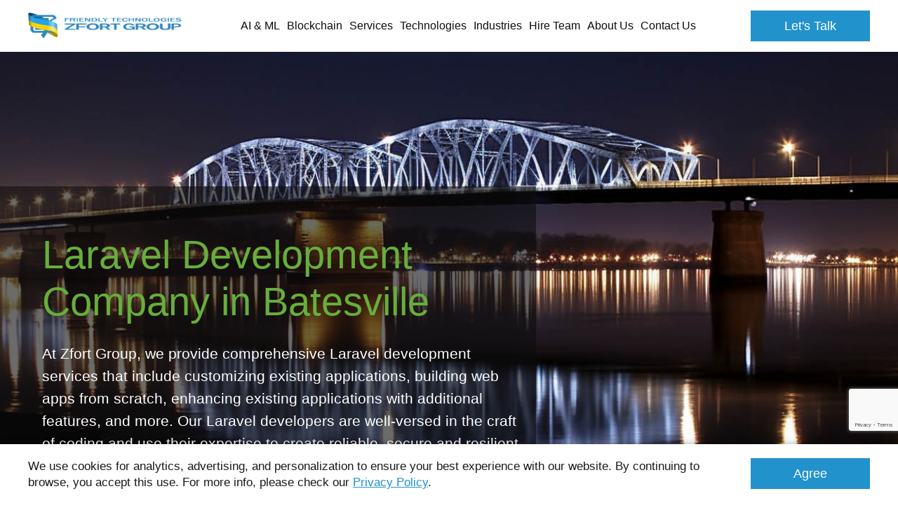

--- FILE ---
content_type: text/html; charset=utf-8
request_url: https://www.google.com/recaptcha/api2/anchor?ar=1&k=6Ld2ofolAAAAAJfwKWJYSslFi5R8b7KbaHAB5s2j&co=aHR0cHM6Ly93d3cuemZvcnQuY29tOjQ0Mw..&hl=en&v=PoyoqOPhxBO7pBk68S4YbpHZ&size=invisible&anchor-ms=20000&execute-ms=30000&cb=ufd1bmy7x7gp
body_size: 48631
content:
<!DOCTYPE HTML><html dir="ltr" lang="en"><head><meta http-equiv="Content-Type" content="text/html; charset=UTF-8">
<meta http-equiv="X-UA-Compatible" content="IE=edge">
<title>reCAPTCHA</title>
<style type="text/css">
/* cyrillic-ext */
@font-face {
  font-family: 'Roboto';
  font-style: normal;
  font-weight: 400;
  font-stretch: 100%;
  src: url(//fonts.gstatic.com/s/roboto/v48/KFO7CnqEu92Fr1ME7kSn66aGLdTylUAMa3GUBHMdazTgWw.woff2) format('woff2');
  unicode-range: U+0460-052F, U+1C80-1C8A, U+20B4, U+2DE0-2DFF, U+A640-A69F, U+FE2E-FE2F;
}
/* cyrillic */
@font-face {
  font-family: 'Roboto';
  font-style: normal;
  font-weight: 400;
  font-stretch: 100%;
  src: url(//fonts.gstatic.com/s/roboto/v48/KFO7CnqEu92Fr1ME7kSn66aGLdTylUAMa3iUBHMdazTgWw.woff2) format('woff2');
  unicode-range: U+0301, U+0400-045F, U+0490-0491, U+04B0-04B1, U+2116;
}
/* greek-ext */
@font-face {
  font-family: 'Roboto';
  font-style: normal;
  font-weight: 400;
  font-stretch: 100%;
  src: url(//fonts.gstatic.com/s/roboto/v48/KFO7CnqEu92Fr1ME7kSn66aGLdTylUAMa3CUBHMdazTgWw.woff2) format('woff2');
  unicode-range: U+1F00-1FFF;
}
/* greek */
@font-face {
  font-family: 'Roboto';
  font-style: normal;
  font-weight: 400;
  font-stretch: 100%;
  src: url(//fonts.gstatic.com/s/roboto/v48/KFO7CnqEu92Fr1ME7kSn66aGLdTylUAMa3-UBHMdazTgWw.woff2) format('woff2');
  unicode-range: U+0370-0377, U+037A-037F, U+0384-038A, U+038C, U+038E-03A1, U+03A3-03FF;
}
/* math */
@font-face {
  font-family: 'Roboto';
  font-style: normal;
  font-weight: 400;
  font-stretch: 100%;
  src: url(//fonts.gstatic.com/s/roboto/v48/KFO7CnqEu92Fr1ME7kSn66aGLdTylUAMawCUBHMdazTgWw.woff2) format('woff2');
  unicode-range: U+0302-0303, U+0305, U+0307-0308, U+0310, U+0312, U+0315, U+031A, U+0326-0327, U+032C, U+032F-0330, U+0332-0333, U+0338, U+033A, U+0346, U+034D, U+0391-03A1, U+03A3-03A9, U+03B1-03C9, U+03D1, U+03D5-03D6, U+03F0-03F1, U+03F4-03F5, U+2016-2017, U+2034-2038, U+203C, U+2040, U+2043, U+2047, U+2050, U+2057, U+205F, U+2070-2071, U+2074-208E, U+2090-209C, U+20D0-20DC, U+20E1, U+20E5-20EF, U+2100-2112, U+2114-2115, U+2117-2121, U+2123-214F, U+2190, U+2192, U+2194-21AE, U+21B0-21E5, U+21F1-21F2, U+21F4-2211, U+2213-2214, U+2216-22FF, U+2308-230B, U+2310, U+2319, U+231C-2321, U+2336-237A, U+237C, U+2395, U+239B-23B7, U+23D0, U+23DC-23E1, U+2474-2475, U+25AF, U+25B3, U+25B7, U+25BD, U+25C1, U+25CA, U+25CC, U+25FB, U+266D-266F, U+27C0-27FF, U+2900-2AFF, U+2B0E-2B11, U+2B30-2B4C, U+2BFE, U+3030, U+FF5B, U+FF5D, U+1D400-1D7FF, U+1EE00-1EEFF;
}
/* symbols */
@font-face {
  font-family: 'Roboto';
  font-style: normal;
  font-weight: 400;
  font-stretch: 100%;
  src: url(//fonts.gstatic.com/s/roboto/v48/KFO7CnqEu92Fr1ME7kSn66aGLdTylUAMaxKUBHMdazTgWw.woff2) format('woff2');
  unicode-range: U+0001-000C, U+000E-001F, U+007F-009F, U+20DD-20E0, U+20E2-20E4, U+2150-218F, U+2190, U+2192, U+2194-2199, U+21AF, U+21E6-21F0, U+21F3, U+2218-2219, U+2299, U+22C4-22C6, U+2300-243F, U+2440-244A, U+2460-24FF, U+25A0-27BF, U+2800-28FF, U+2921-2922, U+2981, U+29BF, U+29EB, U+2B00-2BFF, U+4DC0-4DFF, U+FFF9-FFFB, U+10140-1018E, U+10190-1019C, U+101A0, U+101D0-101FD, U+102E0-102FB, U+10E60-10E7E, U+1D2C0-1D2D3, U+1D2E0-1D37F, U+1F000-1F0FF, U+1F100-1F1AD, U+1F1E6-1F1FF, U+1F30D-1F30F, U+1F315, U+1F31C, U+1F31E, U+1F320-1F32C, U+1F336, U+1F378, U+1F37D, U+1F382, U+1F393-1F39F, U+1F3A7-1F3A8, U+1F3AC-1F3AF, U+1F3C2, U+1F3C4-1F3C6, U+1F3CA-1F3CE, U+1F3D4-1F3E0, U+1F3ED, U+1F3F1-1F3F3, U+1F3F5-1F3F7, U+1F408, U+1F415, U+1F41F, U+1F426, U+1F43F, U+1F441-1F442, U+1F444, U+1F446-1F449, U+1F44C-1F44E, U+1F453, U+1F46A, U+1F47D, U+1F4A3, U+1F4B0, U+1F4B3, U+1F4B9, U+1F4BB, U+1F4BF, U+1F4C8-1F4CB, U+1F4D6, U+1F4DA, U+1F4DF, U+1F4E3-1F4E6, U+1F4EA-1F4ED, U+1F4F7, U+1F4F9-1F4FB, U+1F4FD-1F4FE, U+1F503, U+1F507-1F50B, U+1F50D, U+1F512-1F513, U+1F53E-1F54A, U+1F54F-1F5FA, U+1F610, U+1F650-1F67F, U+1F687, U+1F68D, U+1F691, U+1F694, U+1F698, U+1F6AD, U+1F6B2, U+1F6B9-1F6BA, U+1F6BC, U+1F6C6-1F6CF, U+1F6D3-1F6D7, U+1F6E0-1F6EA, U+1F6F0-1F6F3, U+1F6F7-1F6FC, U+1F700-1F7FF, U+1F800-1F80B, U+1F810-1F847, U+1F850-1F859, U+1F860-1F887, U+1F890-1F8AD, U+1F8B0-1F8BB, U+1F8C0-1F8C1, U+1F900-1F90B, U+1F93B, U+1F946, U+1F984, U+1F996, U+1F9E9, U+1FA00-1FA6F, U+1FA70-1FA7C, U+1FA80-1FA89, U+1FA8F-1FAC6, U+1FACE-1FADC, U+1FADF-1FAE9, U+1FAF0-1FAF8, U+1FB00-1FBFF;
}
/* vietnamese */
@font-face {
  font-family: 'Roboto';
  font-style: normal;
  font-weight: 400;
  font-stretch: 100%;
  src: url(//fonts.gstatic.com/s/roboto/v48/KFO7CnqEu92Fr1ME7kSn66aGLdTylUAMa3OUBHMdazTgWw.woff2) format('woff2');
  unicode-range: U+0102-0103, U+0110-0111, U+0128-0129, U+0168-0169, U+01A0-01A1, U+01AF-01B0, U+0300-0301, U+0303-0304, U+0308-0309, U+0323, U+0329, U+1EA0-1EF9, U+20AB;
}
/* latin-ext */
@font-face {
  font-family: 'Roboto';
  font-style: normal;
  font-weight: 400;
  font-stretch: 100%;
  src: url(//fonts.gstatic.com/s/roboto/v48/KFO7CnqEu92Fr1ME7kSn66aGLdTylUAMa3KUBHMdazTgWw.woff2) format('woff2');
  unicode-range: U+0100-02BA, U+02BD-02C5, U+02C7-02CC, U+02CE-02D7, U+02DD-02FF, U+0304, U+0308, U+0329, U+1D00-1DBF, U+1E00-1E9F, U+1EF2-1EFF, U+2020, U+20A0-20AB, U+20AD-20C0, U+2113, U+2C60-2C7F, U+A720-A7FF;
}
/* latin */
@font-face {
  font-family: 'Roboto';
  font-style: normal;
  font-weight: 400;
  font-stretch: 100%;
  src: url(//fonts.gstatic.com/s/roboto/v48/KFO7CnqEu92Fr1ME7kSn66aGLdTylUAMa3yUBHMdazQ.woff2) format('woff2');
  unicode-range: U+0000-00FF, U+0131, U+0152-0153, U+02BB-02BC, U+02C6, U+02DA, U+02DC, U+0304, U+0308, U+0329, U+2000-206F, U+20AC, U+2122, U+2191, U+2193, U+2212, U+2215, U+FEFF, U+FFFD;
}
/* cyrillic-ext */
@font-face {
  font-family: 'Roboto';
  font-style: normal;
  font-weight: 500;
  font-stretch: 100%;
  src: url(//fonts.gstatic.com/s/roboto/v48/KFO7CnqEu92Fr1ME7kSn66aGLdTylUAMa3GUBHMdazTgWw.woff2) format('woff2');
  unicode-range: U+0460-052F, U+1C80-1C8A, U+20B4, U+2DE0-2DFF, U+A640-A69F, U+FE2E-FE2F;
}
/* cyrillic */
@font-face {
  font-family: 'Roboto';
  font-style: normal;
  font-weight: 500;
  font-stretch: 100%;
  src: url(//fonts.gstatic.com/s/roboto/v48/KFO7CnqEu92Fr1ME7kSn66aGLdTylUAMa3iUBHMdazTgWw.woff2) format('woff2');
  unicode-range: U+0301, U+0400-045F, U+0490-0491, U+04B0-04B1, U+2116;
}
/* greek-ext */
@font-face {
  font-family: 'Roboto';
  font-style: normal;
  font-weight: 500;
  font-stretch: 100%;
  src: url(//fonts.gstatic.com/s/roboto/v48/KFO7CnqEu92Fr1ME7kSn66aGLdTylUAMa3CUBHMdazTgWw.woff2) format('woff2');
  unicode-range: U+1F00-1FFF;
}
/* greek */
@font-face {
  font-family: 'Roboto';
  font-style: normal;
  font-weight: 500;
  font-stretch: 100%;
  src: url(//fonts.gstatic.com/s/roboto/v48/KFO7CnqEu92Fr1ME7kSn66aGLdTylUAMa3-UBHMdazTgWw.woff2) format('woff2');
  unicode-range: U+0370-0377, U+037A-037F, U+0384-038A, U+038C, U+038E-03A1, U+03A3-03FF;
}
/* math */
@font-face {
  font-family: 'Roboto';
  font-style: normal;
  font-weight: 500;
  font-stretch: 100%;
  src: url(//fonts.gstatic.com/s/roboto/v48/KFO7CnqEu92Fr1ME7kSn66aGLdTylUAMawCUBHMdazTgWw.woff2) format('woff2');
  unicode-range: U+0302-0303, U+0305, U+0307-0308, U+0310, U+0312, U+0315, U+031A, U+0326-0327, U+032C, U+032F-0330, U+0332-0333, U+0338, U+033A, U+0346, U+034D, U+0391-03A1, U+03A3-03A9, U+03B1-03C9, U+03D1, U+03D5-03D6, U+03F0-03F1, U+03F4-03F5, U+2016-2017, U+2034-2038, U+203C, U+2040, U+2043, U+2047, U+2050, U+2057, U+205F, U+2070-2071, U+2074-208E, U+2090-209C, U+20D0-20DC, U+20E1, U+20E5-20EF, U+2100-2112, U+2114-2115, U+2117-2121, U+2123-214F, U+2190, U+2192, U+2194-21AE, U+21B0-21E5, U+21F1-21F2, U+21F4-2211, U+2213-2214, U+2216-22FF, U+2308-230B, U+2310, U+2319, U+231C-2321, U+2336-237A, U+237C, U+2395, U+239B-23B7, U+23D0, U+23DC-23E1, U+2474-2475, U+25AF, U+25B3, U+25B7, U+25BD, U+25C1, U+25CA, U+25CC, U+25FB, U+266D-266F, U+27C0-27FF, U+2900-2AFF, U+2B0E-2B11, U+2B30-2B4C, U+2BFE, U+3030, U+FF5B, U+FF5D, U+1D400-1D7FF, U+1EE00-1EEFF;
}
/* symbols */
@font-face {
  font-family: 'Roboto';
  font-style: normal;
  font-weight: 500;
  font-stretch: 100%;
  src: url(//fonts.gstatic.com/s/roboto/v48/KFO7CnqEu92Fr1ME7kSn66aGLdTylUAMaxKUBHMdazTgWw.woff2) format('woff2');
  unicode-range: U+0001-000C, U+000E-001F, U+007F-009F, U+20DD-20E0, U+20E2-20E4, U+2150-218F, U+2190, U+2192, U+2194-2199, U+21AF, U+21E6-21F0, U+21F3, U+2218-2219, U+2299, U+22C4-22C6, U+2300-243F, U+2440-244A, U+2460-24FF, U+25A0-27BF, U+2800-28FF, U+2921-2922, U+2981, U+29BF, U+29EB, U+2B00-2BFF, U+4DC0-4DFF, U+FFF9-FFFB, U+10140-1018E, U+10190-1019C, U+101A0, U+101D0-101FD, U+102E0-102FB, U+10E60-10E7E, U+1D2C0-1D2D3, U+1D2E0-1D37F, U+1F000-1F0FF, U+1F100-1F1AD, U+1F1E6-1F1FF, U+1F30D-1F30F, U+1F315, U+1F31C, U+1F31E, U+1F320-1F32C, U+1F336, U+1F378, U+1F37D, U+1F382, U+1F393-1F39F, U+1F3A7-1F3A8, U+1F3AC-1F3AF, U+1F3C2, U+1F3C4-1F3C6, U+1F3CA-1F3CE, U+1F3D4-1F3E0, U+1F3ED, U+1F3F1-1F3F3, U+1F3F5-1F3F7, U+1F408, U+1F415, U+1F41F, U+1F426, U+1F43F, U+1F441-1F442, U+1F444, U+1F446-1F449, U+1F44C-1F44E, U+1F453, U+1F46A, U+1F47D, U+1F4A3, U+1F4B0, U+1F4B3, U+1F4B9, U+1F4BB, U+1F4BF, U+1F4C8-1F4CB, U+1F4D6, U+1F4DA, U+1F4DF, U+1F4E3-1F4E6, U+1F4EA-1F4ED, U+1F4F7, U+1F4F9-1F4FB, U+1F4FD-1F4FE, U+1F503, U+1F507-1F50B, U+1F50D, U+1F512-1F513, U+1F53E-1F54A, U+1F54F-1F5FA, U+1F610, U+1F650-1F67F, U+1F687, U+1F68D, U+1F691, U+1F694, U+1F698, U+1F6AD, U+1F6B2, U+1F6B9-1F6BA, U+1F6BC, U+1F6C6-1F6CF, U+1F6D3-1F6D7, U+1F6E0-1F6EA, U+1F6F0-1F6F3, U+1F6F7-1F6FC, U+1F700-1F7FF, U+1F800-1F80B, U+1F810-1F847, U+1F850-1F859, U+1F860-1F887, U+1F890-1F8AD, U+1F8B0-1F8BB, U+1F8C0-1F8C1, U+1F900-1F90B, U+1F93B, U+1F946, U+1F984, U+1F996, U+1F9E9, U+1FA00-1FA6F, U+1FA70-1FA7C, U+1FA80-1FA89, U+1FA8F-1FAC6, U+1FACE-1FADC, U+1FADF-1FAE9, U+1FAF0-1FAF8, U+1FB00-1FBFF;
}
/* vietnamese */
@font-face {
  font-family: 'Roboto';
  font-style: normal;
  font-weight: 500;
  font-stretch: 100%;
  src: url(//fonts.gstatic.com/s/roboto/v48/KFO7CnqEu92Fr1ME7kSn66aGLdTylUAMa3OUBHMdazTgWw.woff2) format('woff2');
  unicode-range: U+0102-0103, U+0110-0111, U+0128-0129, U+0168-0169, U+01A0-01A1, U+01AF-01B0, U+0300-0301, U+0303-0304, U+0308-0309, U+0323, U+0329, U+1EA0-1EF9, U+20AB;
}
/* latin-ext */
@font-face {
  font-family: 'Roboto';
  font-style: normal;
  font-weight: 500;
  font-stretch: 100%;
  src: url(//fonts.gstatic.com/s/roboto/v48/KFO7CnqEu92Fr1ME7kSn66aGLdTylUAMa3KUBHMdazTgWw.woff2) format('woff2');
  unicode-range: U+0100-02BA, U+02BD-02C5, U+02C7-02CC, U+02CE-02D7, U+02DD-02FF, U+0304, U+0308, U+0329, U+1D00-1DBF, U+1E00-1E9F, U+1EF2-1EFF, U+2020, U+20A0-20AB, U+20AD-20C0, U+2113, U+2C60-2C7F, U+A720-A7FF;
}
/* latin */
@font-face {
  font-family: 'Roboto';
  font-style: normal;
  font-weight: 500;
  font-stretch: 100%;
  src: url(//fonts.gstatic.com/s/roboto/v48/KFO7CnqEu92Fr1ME7kSn66aGLdTylUAMa3yUBHMdazQ.woff2) format('woff2');
  unicode-range: U+0000-00FF, U+0131, U+0152-0153, U+02BB-02BC, U+02C6, U+02DA, U+02DC, U+0304, U+0308, U+0329, U+2000-206F, U+20AC, U+2122, U+2191, U+2193, U+2212, U+2215, U+FEFF, U+FFFD;
}
/* cyrillic-ext */
@font-face {
  font-family: 'Roboto';
  font-style: normal;
  font-weight: 900;
  font-stretch: 100%;
  src: url(//fonts.gstatic.com/s/roboto/v48/KFO7CnqEu92Fr1ME7kSn66aGLdTylUAMa3GUBHMdazTgWw.woff2) format('woff2');
  unicode-range: U+0460-052F, U+1C80-1C8A, U+20B4, U+2DE0-2DFF, U+A640-A69F, U+FE2E-FE2F;
}
/* cyrillic */
@font-face {
  font-family: 'Roboto';
  font-style: normal;
  font-weight: 900;
  font-stretch: 100%;
  src: url(//fonts.gstatic.com/s/roboto/v48/KFO7CnqEu92Fr1ME7kSn66aGLdTylUAMa3iUBHMdazTgWw.woff2) format('woff2');
  unicode-range: U+0301, U+0400-045F, U+0490-0491, U+04B0-04B1, U+2116;
}
/* greek-ext */
@font-face {
  font-family: 'Roboto';
  font-style: normal;
  font-weight: 900;
  font-stretch: 100%;
  src: url(//fonts.gstatic.com/s/roboto/v48/KFO7CnqEu92Fr1ME7kSn66aGLdTylUAMa3CUBHMdazTgWw.woff2) format('woff2');
  unicode-range: U+1F00-1FFF;
}
/* greek */
@font-face {
  font-family: 'Roboto';
  font-style: normal;
  font-weight: 900;
  font-stretch: 100%;
  src: url(//fonts.gstatic.com/s/roboto/v48/KFO7CnqEu92Fr1ME7kSn66aGLdTylUAMa3-UBHMdazTgWw.woff2) format('woff2');
  unicode-range: U+0370-0377, U+037A-037F, U+0384-038A, U+038C, U+038E-03A1, U+03A3-03FF;
}
/* math */
@font-face {
  font-family: 'Roboto';
  font-style: normal;
  font-weight: 900;
  font-stretch: 100%;
  src: url(//fonts.gstatic.com/s/roboto/v48/KFO7CnqEu92Fr1ME7kSn66aGLdTylUAMawCUBHMdazTgWw.woff2) format('woff2');
  unicode-range: U+0302-0303, U+0305, U+0307-0308, U+0310, U+0312, U+0315, U+031A, U+0326-0327, U+032C, U+032F-0330, U+0332-0333, U+0338, U+033A, U+0346, U+034D, U+0391-03A1, U+03A3-03A9, U+03B1-03C9, U+03D1, U+03D5-03D6, U+03F0-03F1, U+03F4-03F5, U+2016-2017, U+2034-2038, U+203C, U+2040, U+2043, U+2047, U+2050, U+2057, U+205F, U+2070-2071, U+2074-208E, U+2090-209C, U+20D0-20DC, U+20E1, U+20E5-20EF, U+2100-2112, U+2114-2115, U+2117-2121, U+2123-214F, U+2190, U+2192, U+2194-21AE, U+21B0-21E5, U+21F1-21F2, U+21F4-2211, U+2213-2214, U+2216-22FF, U+2308-230B, U+2310, U+2319, U+231C-2321, U+2336-237A, U+237C, U+2395, U+239B-23B7, U+23D0, U+23DC-23E1, U+2474-2475, U+25AF, U+25B3, U+25B7, U+25BD, U+25C1, U+25CA, U+25CC, U+25FB, U+266D-266F, U+27C0-27FF, U+2900-2AFF, U+2B0E-2B11, U+2B30-2B4C, U+2BFE, U+3030, U+FF5B, U+FF5D, U+1D400-1D7FF, U+1EE00-1EEFF;
}
/* symbols */
@font-face {
  font-family: 'Roboto';
  font-style: normal;
  font-weight: 900;
  font-stretch: 100%;
  src: url(//fonts.gstatic.com/s/roboto/v48/KFO7CnqEu92Fr1ME7kSn66aGLdTylUAMaxKUBHMdazTgWw.woff2) format('woff2');
  unicode-range: U+0001-000C, U+000E-001F, U+007F-009F, U+20DD-20E0, U+20E2-20E4, U+2150-218F, U+2190, U+2192, U+2194-2199, U+21AF, U+21E6-21F0, U+21F3, U+2218-2219, U+2299, U+22C4-22C6, U+2300-243F, U+2440-244A, U+2460-24FF, U+25A0-27BF, U+2800-28FF, U+2921-2922, U+2981, U+29BF, U+29EB, U+2B00-2BFF, U+4DC0-4DFF, U+FFF9-FFFB, U+10140-1018E, U+10190-1019C, U+101A0, U+101D0-101FD, U+102E0-102FB, U+10E60-10E7E, U+1D2C0-1D2D3, U+1D2E0-1D37F, U+1F000-1F0FF, U+1F100-1F1AD, U+1F1E6-1F1FF, U+1F30D-1F30F, U+1F315, U+1F31C, U+1F31E, U+1F320-1F32C, U+1F336, U+1F378, U+1F37D, U+1F382, U+1F393-1F39F, U+1F3A7-1F3A8, U+1F3AC-1F3AF, U+1F3C2, U+1F3C4-1F3C6, U+1F3CA-1F3CE, U+1F3D4-1F3E0, U+1F3ED, U+1F3F1-1F3F3, U+1F3F5-1F3F7, U+1F408, U+1F415, U+1F41F, U+1F426, U+1F43F, U+1F441-1F442, U+1F444, U+1F446-1F449, U+1F44C-1F44E, U+1F453, U+1F46A, U+1F47D, U+1F4A3, U+1F4B0, U+1F4B3, U+1F4B9, U+1F4BB, U+1F4BF, U+1F4C8-1F4CB, U+1F4D6, U+1F4DA, U+1F4DF, U+1F4E3-1F4E6, U+1F4EA-1F4ED, U+1F4F7, U+1F4F9-1F4FB, U+1F4FD-1F4FE, U+1F503, U+1F507-1F50B, U+1F50D, U+1F512-1F513, U+1F53E-1F54A, U+1F54F-1F5FA, U+1F610, U+1F650-1F67F, U+1F687, U+1F68D, U+1F691, U+1F694, U+1F698, U+1F6AD, U+1F6B2, U+1F6B9-1F6BA, U+1F6BC, U+1F6C6-1F6CF, U+1F6D3-1F6D7, U+1F6E0-1F6EA, U+1F6F0-1F6F3, U+1F6F7-1F6FC, U+1F700-1F7FF, U+1F800-1F80B, U+1F810-1F847, U+1F850-1F859, U+1F860-1F887, U+1F890-1F8AD, U+1F8B0-1F8BB, U+1F8C0-1F8C1, U+1F900-1F90B, U+1F93B, U+1F946, U+1F984, U+1F996, U+1F9E9, U+1FA00-1FA6F, U+1FA70-1FA7C, U+1FA80-1FA89, U+1FA8F-1FAC6, U+1FACE-1FADC, U+1FADF-1FAE9, U+1FAF0-1FAF8, U+1FB00-1FBFF;
}
/* vietnamese */
@font-face {
  font-family: 'Roboto';
  font-style: normal;
  font-weight: 900;
  font-stretch: 100%;
  src: url(//fonts.gstatic.com/s/roboto/v48/KFO7CnqEu92Fr1ME7kSn66aGLdTylUAMa3OUBHMdazTgWw.woff2) format('woff2');
  unicode-range: U+0102-0103, U+0110-0111, U+0128-0129, U+0168-0169, U+01A0-01A1, U+01AF-01B0, U+0300-0301, U+0303-0304, U+0308-0309, U+0323, U+0329, U+1EA0-1EF9, U+20AB;
}
/* latin-ext */
@font-face {
  font-family: 'Roboto';
  font-style: normal;
  font-weight: 900;
  font-stretch: 100%;
  src: url(//fonts.gstatic.com/s/roboto/v48/KFO7CnqEu92Fr1ME7kSn66aGLdTylUAMa3KUBHMdazTgWw.woff2) format('woff2');
  unicode-range: U+0100-02BA, U+02BD-02C5, U+02C7-02CC, U+02CE-02D7, U+02DD-02FF, U+0304, U+0308, U+0329, U+1D00-1DBF, U+1E00-1E9F, U+1EF2-1EFF, U+2020, U+20A0-20AB, U+20AD-20C0, U+2113, U+2C60-2C7F, U+A720-A7FF;
}
/* latin */
@font-face {
  font-family: 'Roboto';
  font-style: normal;
  font-weight: 900;
  font-stretch: 100%;
  src: url(//fonts.gstatic.com/s/roboto/v48/KFO7CnqEu92Fr1ME7kSn66aGLdTylUAMa3yUBHMdazQ.woff2) format('woff2');
  unicode-range: U+0000-00FF, U+0131, U+0152-0153, U+02BB-02BC, U+02C6, U+02DA, U+02DC, U+0304, U+0308, U+0329, U+2000-206F, U+20AC, U+2122, U+2191, U+2193, U+2212, U+2215, U+FEFF, U+FFFD;
}

</style>
<link rel="stylesheet" type="text/css" href="https://www.gstatic.com/recaptcha/releases/PoyoqOPhxBO7pBk68S4YbpHZ/styles__ltr.css">
<script nonce="vtLj2antEkF9v7Yn8QA7OQ" type="text/javascript">window['__recaptcha_api'] = 'https://www.google.com/recaptcha/api2/';</script>
<script type="text/javascript" src="https://www.gstatic.com/recaptcha/releases/PoyoqOPhxBO7pBk68S4YbpHZ/recaptcha__en.js" nonce="vtLj2antEkF9v7Yn8QA7OQ">
      
    </script></head>
<body><div id="rc-anchor-alert" class="rc-anchor-alert"></div>
<input type="hidden" id="recaptcha-token" value="[base64]">
<script type="text/javascript" nonce="vtLj2antEkF9v7Yn8QA7OQ">
      recaptcha.anchor.Main.init("[\x22ainput\x22,[\x22bgdata\x22,\x22\x22,\[base64]/[base64]/[base64]/[base64]/[base64]/UltsKytdPUU6KEU8MjA0OD9SW2wrK109RT4+NnwxOTI6KChFJjY0NTEyKT09NTUyOTYmJk0rMTxjLmxlbmd0aCYmKGMuY2hhckNvZGVBdChNKzEpJjY0NTEyKT09NTYzMjA/[base64]/[base64]/[base64]/[base64]/[base64]/[base64]/[base64]\x22,\[base64]\x22,\x22P8KyeV7Ch0IYRcO0w7LDtUklIGQBw5XClA12wrQ8wpjCkVvDikVrHMKQSlbCoMK7wqk/QgvDpjfCiBpUwrHDhcKuacOHw4t5w7rCisKjGWogKsONw7bCusKXVcOLZzTDvVU1YMK6w5/[base64]/[base64]/DoMOpw6JdZsKOwrnDuQQhwovDg8OfWsKqwqQKdsOLZ8KwAcOqYcObw6rDqF7DkcKiKsKXZwvCqg/[base64]/DmMKawrnCncK3Hjw7wqBgVk7DvlDClHbCkjDDvnrDq8OQeCQVw7bCjEjDhlIjaRPCn8OXP8O9wq/Cv8KTIMOZw4/DpcOvw5hwSFM2bFosRSYgw4fDncOgwqPDrGQmWhAXwqvCmDpkccOaSUpaRsOkKVshSCDCp8ObwrIBFnbDtmbDvH3CpsOeZsOCwro+UsO+w4XDh0nCiR3Clg3Dh8ODJ20GwrFfwp3Ct37DnRMUw5hQAjQPfcK4CsOsw7rCl8OrZ2vDiMKPccKGw4M+TMK/w4wcw4/DpTE7acKMVC0dbMOcwoNZw6PCtj3DjlwIEVbDusKRwrg0wqXCqlTCt8KawrgDw4IICSLCgAlCwqzDt8KkPsKiw4ZfwpZvRsOSUUsAw7bCsDvDu8O8w6oLV2h2c2jDpk7CghonwoXDnzHCoMOienPCmcK7QGLCqsKuKR4Xw7DDoMOjwpvDl8OMFmUzVMKrw614D3p/wpQIIsK7W8KHw7pkIsOwLDQPYsOVAsOFw4XCtMOVw6gVaMKcYh3CvcOeDSDCgMKGwrnCojrCqsOVLlZ4FcOXw4LCtV0ew63Ch8OseMK+w5R3F8KsamHCvMOowr7Cjg/CtDEdwrsvQn9ewrDClV57wpwUw57CusKNw4LDncOeF2MWwoFfwo5AKsKbahTCiTHCoy17w5zCj8KoL8KuTFpow7YXwqXCuCk7QCcuH3t7wqrCicKTOcO4wq7CjsKqDyUkCx9NFnHDlSLDn8KHXSbCl8O7PMKzRcO7w60yw6Iywq7CsFp/[base64]/[base64]/CsybDgsOQwpkwIMK3woVUw6lyKXpvw5MwcMKzEhbDn8OzDsO/[base64]/Dl8KeaiMHH8KeNHnCiE/Ci8KjVsOELWvCrk3CnsKLQsKdw7BOwqLCgsKNL1LCk8OYVSRFwr10XBrDgk3CijbDlALCtzZdwrItw41PwpVGwqgXwoXCtMOWZsKWbcKgwrrCqcOmw5NxSsKOPkbCksOGw7bDrsKVwo8OAjXChmLCjsO/[base64]/[base64]/Dpls0PVrCm8OhGcOaw6FNwoXCnQXCtA1Dw6B8w43DtSTDuDUUKsOYMS3Dg8KMERXDoxUGIsOBwrHDsMK+GcKGAXYkw458I8Kow6LCs8KrwrzCrcOxWVofw7DCmA9SI8KWwp7DnAMZLgPDvsKWwp4sw4XDvHBKWcOqwqTCo3/Ct0tCwqXCgMO4w7jCo8O6w61RfcOicHsVXcOcUFxUBAZzw5fCtBhjwrd6wo5Jw4rDpx1lwp/CrB4Wwphsw4VZSXzDrMKuwqpLw6BQOTp9w5dkw7nCrMK7OBhmWXDDk3DCv8KMwqTDpxwVw4o2w7LDgBXDvsK8w7zCmGBqw7liw6tYcsKEwoXDvhrDrF81fWFCwpvCvybDviDCnRB/[base64]/XcOBw6NuwojDnsOPwowNw5nCj8KQw7jCgRDDlGN+QsO5wq8qBknDk8KKw5nCvsK3wqfCpX/DssOXw5DCklTDvsKyw4PDpMKmw4ttPz1lE8OdwrIDwppWFMOIPGgte8KFWErDs8KUcsKEwpfCm3jCrSFDG31tw7rDuBctY0zCtMKeOC3DkMOgw5EpIlXCuGTDmMOSw7ZFw5LCsMO/PB/[base64]/ChcOLwpV2w7fChTXCs2DCk8K2TsKLC8Ohw58NwodfwrbCo8OSY3hPeS7Ci8KYw71hw5LCtF80w758KcKHwrDDm8KOMsKQwoDDtsKLw5w/w71yHHFvwpwbOhfCuFLDnMKgK1LCknjDmxxaPcO5woXDlls5wpzCvMK+AVFRw5/DgMO7fsKgCA7DkiXCsCwXw419Zi/DhcOBwpYVOHrCtxLDosOAHVnDi8KQCRYgE8KDbTtMwrfCh8O/[base64]/DsGV+wqFbw5YrwovCssKAw7t8LX7DlinDiC/CmcKMEMKywoEIw7/Di8OLJCPChX7CgHHCsXjCssKgfsOwa8K1T2LCv8Kowo/CosKKVsK6w5bCpsO+a8K1QcKkK8OTw61lZMO4AsOqw5bCmcK2wroQwo8YwoRVw6ZCw6vDmsKCwovCkMK6fn42KhpkVmBMwpQYw5vDvMOHw6XCpGLDsMOrVh9mwptbJhQWwoFsYHDDlAvClRo0wpJaw7Unwpdvw6YWwo/[base64]/CkMK8wrPCtGNJL8KIw74vwrbCtMKEX8K1BRHCsTPCriLCimFhNcKQfRbCtsKLwolIwrIVdMKRwozCgCjDlcOxenzCl1Y5CcO9UcOEPW7CrxfCsTrDrFxsOMK9w6PDqzBkQ2N1ekZ4UElGw5c5ICHDhHTDn8K3w6rClkASY0DDjRI9LF/DhcOiw6UFTcOSUUA/w6FSeHkiw7bCi8Kfwr/[base64]/CpsOIw4/[base64]/DsAJlZ13DrBYDw5XDmVvCpXwHb8Kww4LDrsOgw5jCoxp+P8OWDzA2w69DwqjDjg3CrMKLw600w5/Cl8OSeMOxDsO8ScK9UcOfwo0TYMKZFGoeQ8KYw7DDvsO+wrvCvMKFw7zCqMOFXWlqJ0PCocKrFUhrLRk2eQ5AwpLCgsOXGxbCm8KeN2XCtF1SwokCw7LDtsKgw4d1WsORwrkXAQPCscOLwpICODTDmmZZw67CkMK3w4fCmC/Di1HDt8KAwpswwronbjoYw6rDuiPCqMKtwqpmwpDCusOqZMODwrIIwohVwrnCtVfDtsOKEFTDjcOUw5DDucOAWsKkw4VIwqgcRUwkLztVE0TDhzIgwpQOw6nCk8KWw7/Dh8K4D8OMwrxRSMKsZsOlw4TCjkdIHBrCuyfDux3Dl8Oiw6fDvsOPw4p7w4wqJirDsi/DpXDCpB3CrMOaw7F0T8K+w4l7OsKqOsOjWcOvwpvCnMOjw7FvwoZhw6DDqQ9qw4Q/wpbDoT1eQ8KwfMOfw4fCjsOhejxhwpnDmRhMWyJAJDTDgMK7SsO7OwUYYcOCUcKvwq/[base64]/[base64]/Doz7CscOkISTDug/Cu2/Dhw5FGcKwwpXCixvCk1cbSSbDoDoUwpTDg8OtLAUxw51nw4w9wprDucO/w48rwoRzwpXDsMKtBsOyf8KhYsKqwqrCg8O0wqACU8KtbXApw5nCssKLa1UgNntmbEFvw6HCr2IvBB0fTmHDmRHDqg/DsVk2wqzDvxcEw5LCqQvCssOBw7A+ZFIOAMKJf3TDp8KZwqAISRfCjl0ow6XDqsKtRMOzJArDrwQNwr02w5IjaMONe8OQw7vCvsOgwrddNyh7Wn7DhEfDuRvDlcK5w5BjQcO8wp3Dn0loJHvDlh3Cm8K+w4XCo21Hw6vCh8OCG8OQM3UHw6vCkj8bwotEdcOrw5/CgHDCvcKQwrtMOMOzw5zDhDXDiTTDjcKoKSlUwo4dLEx/R8KBwpEcHCHCrcOfwoU/[base64]/ChRsKw6nDtcOQfijClQtgw5ZGw6nDmMO1w5UpwrzCvHUmw6Q8w489fFLCu8K+O8OSJcKtM8KZQMOrE3tWNwtAU2TCh8Olw5HCvVhPwr94wpDDv8Ofa8K0wqjCoCgnwpNVfUTClg/[base64]/DqMK5H8KhWMKgw5p2wobDsEIHwqUmL03DokZdw6cTIkzCi8OTUj5wSlDDksOgbCLDnwjDrz8jfh9RwrrDvVLDjXVww7PDmAIvwqoswqcrOsOkwoFCDVTCusKYw6txXBloNcKqw4/DpHVWEGDDp03CscOQwr9dw4bDiQ3DisOHdcOBwojCnMOHw7UHw7QFwq3Cn8Ohw7h0w6ZPwoLCqsKZYcK4acKraWQdNcOXw7rCt8OVBMOqw5fCjXzCscKXSl3ChMOLFjFSwpBRXMKub8O/I8OeOMK2wqjDlSpHwo1Jw78Iw68TwpjCmcKBwonDpBnDpkXDoDtJc8OYMcOBw5JHwobDnxHDusOiYMKXw4YFSgE7w5UQwqkldMKMw7A0OgoIw5DCtms4d8OpbE/Cuzp0wpU0cnbDoMORSsOAw7jCnG4Kw5jCpcKNRC3Dg1dgwqUdBcOBa8OxdzBBOcKcw6XDpMKMHgVibxYfwqTCuy/CrU3DssOzLxsZAcKqMcOuwpRic8OnwrDCizLDp1XDlQHCu0VSwrU6bEFcwr/CscKvSBLDosOyw4rCoHF/wrUWw4fDrBTCosKPV8KQwqLDhMKiwoDCkHrCgcOMwr5zOw7DkcKZwrjDoBBXw45nFwTDmAkycMOow6LDrVpQw4pcPHfDm8Oza25QYXwcw7XCvMKyawTDg3Jkwr86wqbClcOtHMORC8KWwrgJw4l0O8OkwoTCicKKFD/CkHzCtjpswrTDhjhyFsOkTj5yYEpCwqLDpsKbL2oPaS/CusO2wqwXw7nDncOQQcOVbsKSw6bCtAR/GVHDhww0wo5sw4TCi8OJBS9BwrrCtXFDw57Cq8OuLcOjVsKFeh4uw4PDlRzDjkDCrHote8Kow6oLXCs1w4JZJBvDvQsydcOSwo7CsSc0w73CmiHDmMOBwpDDomrDmMKTGMOWw6zCoXDCkcOnwrzClh/Cpw9kw4pgwq8UOnXClcOUw4vDgcOHWMO0JSnCtMO2aSk1w5tcWzTDiVzCmFYdGcOjaFvDpELClsKiwqjCssKSX1M7woHDkcKjwo0Ww6Ztw7zDqwvCo8KUw4R/w65Cw65owoFvD8KuG2DDv8OhwrDDlsO9I8Kfw5DDjm40XsONX1LCuFRIV8KNJsOMw7R4VGoEwrccwqzCqcOIeHnDisKwPsOTEsOmw6XDmDRcWMKuwq93EG7CmQTCojXDlsKmwoVWJEHCucKhwoLDgRxXX8O8w4jDuMKjalXDksO3w6kzNW9bw5lLw7fDrcO/bsOOw5LCp8O0w4QcwqIYwogww43CmsKZacO0Nn/CjsKsQ0IPGFjChQxvQBzCscKzYMO3woc3w7lpw7hsw5fCp8Kxwp1/w63CiMKgw5Jqw43DiMOdwokJPMOVJsONacKUJEZcVhLCrsOhcMKfw43DncOsw63CiEVpwqjCm3ZMBQDCtyrDqVTCnsKEfyrDksOINUsmwqTCo8KSwps0ccOUw7w1w7QNwqIqSzlCcsKgwpxNwpvCon/DqMKMHyTCpj3Dn8K/[base64]/CnsOqKMOXB2FvwqjDrcOgb8KjwqkrAsOABlTCtcKdw5vCqXzDpi5bw5DDlMOgw48EOUh7M8KPKy7CkhzDhEQewpTDlMOqw5fDoSPDvi9FBhRIQMOSwpQiH8OJw6hfwpIOJMKLwpPDrsOfw7Azw5PCvRxITD/CscO8w5hHU8O8w7LDksKuwq/Cuj4Zw5FERAl4Z3wkwp1ywotUwolDPMKwTMOuwqbCuBtML8OSw63DrcOVAERZw7/CsXPDhmvDs0LCocKVP1VhP8OmF8Omw6RZwqHCnkjClsK7w6/ClsOUwok+J2pFLsKXWSHCisOULycFw6QbwqjDjsO0w4fCosO/wr3CkS91w4PCl8KRwrdwwpTDrAdGwr3DicKNw6xrwo8MLcKOGMOuw4HDjkU+YQJ6wpzDssKrwpnCv1vCpgrDvxDCqlPCvTrDuU0+woQFeC/Ci8KHwp/Cr8KKwqs/[base64]/CisKKwo/ChAfChU3Dp8Oywo1uA8KfSXg3ccKeaMKrNcKzN2ggIcK2wp4JP3nChMKkdcOlw5dbwroSbVdcw4BCw4rDpMK+acK4wr8Ww7bDn8KWwo/Dkxk3WcK3wq/DuFHDnsOMw7gQwodowofCk8OQw5HDgh1Mw5VLw4d4w7/CpCHDv31lR2JDDMKIwqc6ZMOhw6rDiWTDr8OEw4EXSMO9cVHCgMKoOBAZYiR1woJUwptrbWPDv8OCIk7DuMKuCF1iwr13BcOCw4bCtDvCoXfChjDCqcK6w5vCusOpYMKGUm/Dn25Xw5ljNMOlwqcTw4wMMMOuLDDDlsOAScKpw7PDusKgd10yDcKnwrDCn24vwpHCs0DDnMOCPsO3PDbDqTPDkRnCqMOTCH3DmTcwwoJXBFtOOcOXwrhvC8K6wqLCjjbCqSnDq8Oxw7/Dv2tCw5TDuAR7HMO3wonDhR7Cqxh3w7PCsV4Mwq/[base64]/ClMKgwpQ5wqQ5wrtiKsKIw6bDscOEwrXCqVrCqFliJMKqC8KQFV3Ci8KIQCY5QsOLcVsJExzDgMO/wqHDj0zCjcKQwrMtwodFw6AhwpIjVVbCnMOvAsKaCsOKC8KuTsKhwrcLw6RnXAwrdEo1w7rDjWDDgnt/wqTCrcOsXxoJPSjDkMKUGVB9MMK8Jg3CqMKHAAsNwrk0w6nCn8OCRBXCizTDr8KbwqvCmcO/[base64]/Cgilyw5kgScK6NBPCrkLDt8KMXzk8G0HCvD4iw6hFZHEmwrpLwpMfMFPDhcOfwqPCsmkiaMOXJsK7UsOnY08TGcKBG8KiwpgCw6/CgTx6Nj7Dqhg9MMKCD3t6ZSw+GC8rVBPCnRLDjzfDjToxw6Uvw64rbcKSImxvAsKdw77CrMO5w7HCo2QpwqoRQMKXV8O5V0/[base64]/DjMKMKsO4wqQFw7fDlcOKw5jDpsOxwoXDicOKHzUkdzwuw5dNFMOnMsKyeglQcBxPw5DDtcO2wrw5wp7DqDFdwp8Vw77CtSXDkydawqPDv0rCnsO7UgB1XTzDosKrSMOaw7ciXMK6w7PCuR3CtMOyX8O1ECPDijEvwr3CgQzDghUVacK3wo/[base64]/DvMK1NTVHwovDqTnCjcKtwoUOUxLDjMOZGljCnMONME8ncsKXcMOKw6BTdmvDq8O4w7vDjRnCr8OpQsOdcMKtXMO4ZSRnDMOUwrHDrVt0wrM0QAvDuwzDrW3CrcOWLFcUwpjClcOqwojCjMOewo0mwo49w74Rw5o/w70ewofCjMOWw4o/wqQ8SG/[base64]/[base64]/CrmsFYAnCqMKEwpNuKFh3JcKBOCpBw6ZvwqgJXALDpMOcD8OTwqd1w410wqo8wpNowpw0w4/[base64]/CscKgWMO6G8KIw6PCgFvDu8OCw7d0bMOBHsOsTMOGwq/[base64]/ComXCo8O5bF4pf8O1dsKewrHCrEDDvXItw6rDi8OBI8Khw5LCgVHDjMONw7/DpcKFIcOwwpjCpRtNw5pnLcKvwpbCmXFxRV3DpQZrw5/[base64]/w6l4V8Orw6wCwrNcLARAw47CqTLDiWo/[base64]/[base64]/CtcKnD0R7wrhiwrgaBz3CoVRVDsKGwqNuwqHCoCVvwpUGW8O1YsO2wovCtcKfw6PCoUszwoRpwonCtsOywqTCrmjDt8O2NsKIw7/[base64]/[base64]/DnwB4wqrDuHApw6/Cq1nCgHVhZHJ7VsO8BHldB2nDnV/DrMOjw7XCtsKFKU/CkRLCthtiDA/Dk8O9w59jw71nwqp5wo58QyLCql3CjcO8VcOVesK4RTh6woLCiioaw5rCtF/CiMO4ZcO1SwbCiMOhwpDDkcKxw5oJw6/CusONwrjCrXVgwqxuLHXDlMKMw5XCsMKHVjA1Pi02wqw+bsKhwqZuBMOrwpbDgcO/[base64]/CusOCw44GOA7CmMOiB3s9wqvCuhNNHcO+TQ7Do19gaVzCpcOaSFHCqcODw6V1woTCiMK5AMK/UCLDmMOyAnNWOV0sYsOLOiMCw5xlNsORw77CkV08LnbCqxzCoRRUW8KBwo9pURY8bhnCsMKXw7wmK8KiW8OpawZqw49YwqjCuTvCocKaw5bDqMKYw53CmwY0wpzCjGdkwqvDrsKvU8Kqw5DCi8KcYhHDiMKDVcK/KcKDw4hMHsOtcGPDoMKGFx7Dt8O/wqHDvcKCBMKhw5rDq1XChcOZdMKtwqEhIX/DhsOSFMOfwq8/wqNkw68RMMK0SnNUwqxrw40sFsK+w6bDoTcYcsOcbwRjwrHDgcOqwpg7w6YVw64Zw6jDrsKsEMK6T8OOw6ouw7rCrnzCtsKCG3pRE8O5P8KveGl4bX3CjMOkVMKIw6QPGcKNwpVNwptXwoFka8KTwr/CtMOcwoA2EcKnScOzaRLDo8KjwobDnMKawo/CrXJcHsKYwrzCrVEww43Do8OWEsOgw6TCv8OiSXRSw4nCjzg/w7zCv8KvZl0LU8K5Yi/DpcKawrnDuh1GHMKvFmTDl8KbdhkKa8OUQ1Fjw4LCpmMPw7ZKbmzCiMKvwpbCoMKew6DDpcO5KcOkwpXCuMKNbsOOw7HDq8KgwpbDoFkaG8KewpTDo8Ohw5kiHxYsQsO1w7/DsjRww45/w5LDumlcwrzDl2rCiMO4w7/[base64]/Dm8Kbw4pyfsO4w59JwoPDo0tRwoLDvCQYbHxZCTPCvMK4w7dTwqvDrMO7w5BUw6vDiEAPw7cAVsKjS8O8ScKqwo/CjsKsUxzDj2kLwp0Jwog9wrQ6w4l/G8OAw6fCiBUKPsOhB37DkcOKK1vDlRl9ZWzDrS/Dh2TDmMKGwp9iwpwLK1LDiRMuwojCuMKIw4lLbsKZYzDDnGDDo8OFw5JDa8O1w70tesOEwpnDocK3w6PDlsKbwrt+w7I4V8Ohwps+wr3CrTJWPcKNw6/CjCZVwrfCm8OAGwlZwrxLwrDCpMKMwp4QPsKOwqcdwr3DtMOPC8KaR8Oqw5AJGzXCpMOwwo1lIhLDmHTCoTsYw73CrVI6wozCnMO0LMOdDjo9wofDoMKvOlrDocKnBEjDg1bDnRfDqTp3V8ORH8K9ZcOaw4hVw7QQwrnDisKKwq/CuizCksOuwqBIw5jDhlnDkQxPMR0xFDzCr8OdwoIEJ8OOwodTwrZTwoIfLsOjw6/[base64]/EAs2w6HDinQJwqrCg8KfAMO3woxYJMOqdMKkwrASwrrDpMOMwqTDklrDpSvDoybDvgzCm8KBfRHDt8KAw7FZfF3DpG7CnHrDrw/[base64]/[base64]/Qj7DnxHCrsOxRCLCuTbDs0Y3DMO8wo3CvcOew5Jjw68XwpBefMOpXMK6dsKjwrcGUcKxwr8pFynCmsKRasK4w6/Ct8KfLsOIAHLCtEJkw6pgWxXCnTN5BsOcwrnDmU/DuR1bH8OddmbCqirCuMO2QcKgwrHDvnl0EMOkPMKJw78Fwr/DtSvDoRcPw7PDo8KXXsO/L8OOw5hiw7NndcOcACcgw5AaKx/DmsOrw6BWG8ORwprDtmh5AcOawpjDv8ODw7fDpFMDWMKMVcKVwqUlH28Vw4cuwpfDisKywpElVSXCi1nDjcKIw4ZywrpGwoXCsyBRDsKtYxAww73DpHzDmMOcw55kwrnCoMOqAkFUZcOGwoXDs8K5JsOow4ZYw50Pw7MTOcK5w6PCmsKMw6/[base64]/wozCrsO/EsO0wq7DuMOKw5JUdE5WwoXChMKYwrdRZMOoKsK/wq0FJ8KFw7tpwrnCssOuIcKOw7/DssKmUXjDgArCpsKXwr3Cl8O2SX9FacOzQMOOw7U9wqAEGh8kIRxJwp/Cg3/CusKhWC/Dh0rCp0sUZEXDugg5BsKHJsO5HG3Cn3nDlcKKwoImwpcjBRDCuMKcw4YzKH/CgCLDjXdlEMO/w5XDvT4dw7nCocOgOVoRw6vCjcOjV33CjnQFw611WcKrI8Kzw6LDmUfDscKCwqnCpcKzw6FqVsOKw4jClU03w4TDlsOGfC/CuDc0AX3CmV/DrMKcw75rLTDDg2/Dq8OmwqYwwqjDqVHDggoCwpPCpwDCm8OtH0UGIWvChCHCh8O4wr3Ds8KCbXfDt2jDhcO7UsOFw6XCgQRUw5ROIMKUSFRCKsOfwos4woXDgDpse8KFHRxcw67DmMKZwqjDusKHwpjCpcKJw5MmDcK8wo1AwqPCqMKIOBsPw5rCmMKGwo/CvsKUacKiw4c0EHpIw4cfwqR/LEZkw7sCI8KPwqMAKCbDpideSHjDhcKtwpPDjsKow6hRM2fCnjrCqjPDtsO2AwnClC7Cl8Klw6lEwoXCgsOOd8OEwphgK1AkwrjDkMKfWRdmPcKFYMOzIGnCqsOawpo4OsOXMAshw7LCi8OzScOiw7zCmHrCoEZ3ciA9dWbDn8Kewq/[base64]/CgcO0Gw/Cs3TDisOfwro9fwvClsOSw6nChcKFIMK/w4EtNk/CujllVxXDm8OoEAfCpHbDvAJAwrt+BzHClGc4woXDkQkzwqzDhMO6w4XDlgfDn8KXw6pOwrHDvMOAw6Elw6RNwpbDojbCl8KZP04eX8KEC1MQFcOXwoPCuMOLw4/CoMKww4jChcKZfUvDlcOjwo/DlcOeP20tw7heGDFff8OjdsOGW8KJwp5Mwr9HNwpKw6/DnVVxwqY2w7LCrDJDwpvDjcO3woPDuwJDWzNcLCrCl8OrEAQ1wr5Qa8KWw5h3XsOuP8K6wrbCpwTCosOhwrjCmAYsw5nDggPCk8OmQcKGwobDlw48w6A+PsOow5QXBU/CrBZBfcKMw4jDsMKWw5DDsSBnwqY7BxLDpxTCh0/[base64]/[base64]/DlMOxH3wowpkcYMO5wrJ8w4rDsnLDmCXDtnIiwpzDm3RnwpYNBlHCgg7Ds8O9DsKYWAp2JMKXIcOwblbDhg7Cj8KxVCzCo8OLwqDCqwAJfsOiNsO2w751JMOfw73Ck04Cw6LDg8KdDTXDgE/CnMKJw5LCjTPDthV/[base64]/eBMcHcOIw7PCq8OYwphxdX3DscOEw4jCkD7DpBzDiGQaOMOfRcOewoXCo8OIwp/DlDLDtsKGdcKrAFzDiMOAwoVMHE/DkQXDtsK/SydWw6hyw4lWw6FOw4PDv8OeJMO2w6HDksOwSA4Zwrkkw6M1SsOJG19kwp5IwpHCkMOiXip9AcOMwp/CqcOqw6rCokg7V8OYA8KQVDc/TkfCo1wWw6/DhcOSwqTCusKww6fDt8KUwpcMwr7DrTAswo8vLSMUT8KHw5DDigfCmQjCtgpYw67CjsOhJ2TDvS9fSX/CjmPCgUAewqNmw63DucKrw6bCrmDDksKzwq/Cv8Osw4IRBMOSJcOmCzdbHkcuZsKTw5p4wqFcwoU1w6wrw41Cw7Mxwq3Di8OcAB9xwqduJyjDjsKFA8KMwqnDrMKlAcOVPR/DrgfCj8K0YwzCssKAwpnCjsKwecOhTMKqJcKiUEfDk8KYa0wFw7Z7bsORw4Q/wqzDicKnDBVFwoYwZcK1RMKgSR3DkG/Du8KpIsO5V8OXdsKrVHNuw4YrwokDw55YZsKLw4jDqnDDusKCwoDCmsKew6jDiMKKwrTDqcKjw7rDpBIyY0sMLsKowrI0OG7CgxnCvR/CmcOETMKgwqdmVcKXIMK7UcK4Sm9IO8O2DQxFLR7DhiPDgC82CMOxwrbCq8O4w7g8TFfCkQxnwp3DtBnDhEZ5w7nChcKmVj3CnkvChMOfdV3DiHLDrsOkMMKNbcKIw7/DnsKbwr1mw7/CjsO5UjTCph3ChGfCkH50w5XDgmsqTm5WKsOvYMK9w73Dm8OZFMOYwqFFM8Kvw7vCg8KTw6PCgcOjwoLCgBDDnx/DskM8HHTDpGjCqRLCn8KjcMKhfEkpJHDCh8KIAn3DrsOAw5LDksO/[base64]/DuxwiwpPCjcKrw4AOwrnDkCk2wpzDjXwDGsOQMcOlw6t+w61Ow77CnsOXWiVgw7J3w5HCmn/DhEXDlBLDlkA2w69EQMKkWX/DiBI3QVwnGsKMw5jCuzhTw63DmMO8w6rDgFN5O3s6wr/[base64]/CrHzDvhnDpcOwQ1g+wovCuxTDkQDCucKsVio0eMKtwqxuIwzDscKfw67CgsOQX8OFwpoSThA7UQ7CrSzCusOKGsKMNUjCqGxbUMKZwpBlw4InwqbCmMOLwpTCjsKAKcOcezHDl8OiwozCr11CwqYWacKow6NIc8O6N2DDs1XCoQ0YA8KnV2/DrMKvwr7DujjCohfDocK3GGl9wqTDgznDmljDtzZYJMKUXsOZJ1vDssK/wqPDvsKoXTfCmWcWK8OICcOpwoJ+w6/CjcOzb8Klw4jCiXDCtx3CkjItbsKRRQ8Ew77CszliScOVwqnCjXvDkyIjwqx6woYmCFTCsF3DqFTCpCfDnV/DqR3ClsOywqo9wrFew5TCpnJbwr93wpPCsi/[base64]/CgsKGZsKYw7vCv8KwAMKqwo3CnsO3UMOOWMKTw5fDkMOYw4cyw4IcwrPDuXBmwr/CsxDDiMKFwrlTw6nCrMOKVVfCjMOJEknDqX3CoMOMOALCk8Kpw7vCqUc6wph/w6JEGMKxD0l7Ri5ew5VQwqHCpwV/[base64]/w6TDk03DogdfM312w7LCkSDCv8KDSlBNaMOTK2DCi8OZw7DDpjzCi8K1Q0VRw7FgwrhUSxjCuy/DkMKVw7Elw6vDlA7DnwAlw6PDnBhbG2ckwo88wprDscOYw4gPw55OQ8OwdzsyIQtCRnfCt8KJw5QiwpEnw5rDuMOxcsKuVsKIJkfClWHDjsOLQAZ7PV1Jw5x6S2DDiMKmQcKwwovDiVDCksKZwrfDj8KPwrTDmwDCncOuflTDgsOHwobDoMK4wrDDhcOPJwXCqm/Dk8Kaw63CrMKKcsK0w6LCqE86c0A6YsOkLGg4OMKsEcOSC0Jswq3CiMO/KMKhdUEZwozChBA+wqUDWcK0wqLCpC42w6d0U8Kcw6PCicKfw4vClMKrHMOaSBlTKibDuMO3w7w5wpBwVl4tw7zDinHDncK+w4jCtcOqwqLCpMKSwrYOHcKrXhjCq2TChMOdw4JOBcK+L2bDsy/DosOzw57Dj8OHcyfClsKCCXLDuVBXW8OUwo3DoMKPw4k9IkdPc2DCqMKGw61iXcOhOw3DpsKjMRvChMOfw4RMW8KsDMKqcMKgIcKOwptEwqjCmF8Dwqlvw5bDhwpuwqXCrXgzwrjDrF9uV8OUwqxyw6/DgArCh0ARwqLCsMOvw6rCu8Kuw5FyIFkhdFLCtwx/bcKeelTDisKzWy0yR8O9wrsTLS06UcOcw4PDtgTDlsOtUsORVMKOIsKww7YgeDsaViATWl5tw7bDl31wFQ1owr9ew5JDwp3DpmZeEyF0MjjCu8KFw7RJVT8fM8OUwpvDoTvDrMO5Cm3Do2NYEhp0wqPCpBI5wosibE7CpsO4wq7CjRDCjgHClyEYw5/Dn8K4w4EZw5JJYGzCicK4w7LDm8OYWMKbC8OHwosSw40cN1nDhMKlwqvDlSUEICvCtsO+S8O3w5hzwrzDukhXEMKJJMOsWF7DnRYCDWfDmVLDusKgwqYdb8KRUcKtw51sEsKMOsK9w4TCsn7ClsOsw6QtUcOGSjU4L8Oqw7rDp8K/w7rCgkF4w7R9wo/Cr1kaKhAvw47CugjDmVIPSAcAcDVNw6LDkC58DAdfd8K7wrp4w6zClMOScsOhwqJeOcKyFsOScVlxwrDDvg3Ds8O8w4LCgnDDqGzDqywMdT8uOi8yUsKSwo5owp8FPgQVw6bCjThCw5XCqWJpwqgjA0zCrAxRw63ClcKGwqhYN1vCmX3DscKtL8Ktw6rDoDA/esKawqLDqsOvDy4jwo/[base64]/CqMO3w7lWw6bDu8KLw6nClcKiw5LDksKXwpBPwoPCtcOGM38GFsOlwqDCkcOEwo8rCBAbwp5SBmvCrijDg8O2w5jCssKUVsKpYjDDn1MDwqokw6Z0w5nCjyTDhMOUTRTDn2/DjsK/wrfDpDbDqmvCi8O1woduNwzCkkMEwrVYw597w5peBMObDh92w4DCgcKCw4HCsibCqiTCtH3Co0zCkDZbU8OlLVcdJ8KvwqrDsSZmw6bCtCLCtsK6CsOgdQTDocK3w7vCoSPDojAbw7/CtiseSxhtwqJNEsOyK8Ojw6nCmWvCgGrCscKbUcK3ESJ6VBgUw4/DrMKHw4rCiRJHXxLDnggWKcOGbgR2XRjCjWjDhycAwooQwoprRMKgwrl3w6kMwq98WMKfT3MZHQHCmXzCji8/[base64]/DgMObX8Kkw64iPcK8wowswr7CtcK6XD5JwoV2w4xawqAaw6PDm8K/UMKhwpZnexHCmjwuw6YuXi0swqI1w4HDgsOdwprDtsK2w6gVwqUACQTDpcORwrnCrWnDh8O2UsK/[base64]/[base64]/wqgbT8Orw5Q5M8KfDcKaasKBw77DrShYwrJPQG12AnoyEivChsK/PiPDt8O0ZcOLw43CgQXDtsKUfgkCJsOmWDMhQ8OZEDbDtQYhHcKrw53CksK5dgvDrF/DhMKEwqXCrcK5IsK3w4zCuFzCpcKlw4A/w4J0EhXDhm8qwrxmwr9mfUZawovDjMKJLcO7CV/DoGwFwr3DgcO5wobDrGdOw4XDh8KjZ8ONQgQENzzCukVReMKUwq/CpBAEOF5begPClhTCqzUnwpExPXHCrT7DgkxVJcOow6PCg03Dl8OOZ14Qw7p7U3tAw47DucOLw4wEw4w+w5NAwqbDszs1XBTClkcDSMKUP8KTwpjDoCHCv2/Cp2ALT8Krw6dVCSbCiMO4woXCgg7CucOKw43Dv2tYLADDsDHDssKpwpV0w67CtUtcw6/[base64]/wrwCZ27Dq1PCrsOsw7rDj8Kwe8O6w6DDs8K8w61ZMsKIK8Otw4N+wr41w65ywq9iwqPDg8Ozw6PDqmV6S8KbO8K6w59mwpHCp8Kyw7w2Qi99w4LDoQJdRxzCnksgD8KKw4tkwpDCoAhSw7zDqgXDq8KPwozCusO/wovCm8KEwopOScKqICfCi8OTG8KvcMKzwrIawpDDo3E4w7fClXV0w5jDr31kIQXDl1bCpsK2woTDrMKxw7VEHGt+w6HCpsO5RsOIw4BIwpPDqMOxw7XDncKMM8K8w4LCk0Y/w7kKWkkRw6UzQcKQeGVKw4dsw77CkmVgwqfCpcKOL3IQSSjCizDCucO8worCtMKpwrsWMExQw5fDnDbCv8KSf08lwoHCvMKbw7scF3gZw7vDi3bCpcKTwrQRUcKlHMKOwpXDh0/Dn8OYwq9PwpEOIcOxw7cTV8KPw4DCv8Kiwq/CkUXDnsKEwr1LwrFpw59hZ8Ozw610wrDCt0Z5BB7DjsO1w7AZTiIyw4rDuTrCusKiwocrw6XDiy7DmgI/fUvDhF/[base64]/[base64]/DqUxhEsOiBgwLwr3ClMOLLcOaBGIAa8Kww7gXwpzDvMONbMKlUkzDhTbCjMKVMcKqAMKcw4ALw7nClCsAHsKSw6wkw51swpRvw6R5w5wqwpDDv8KASHDDjXN+ZiTCjmLDhhIpeR0FwpEIw6/[base64]/Cv8OgwrbCsH54w5hZwqXCn0fDrsOPw7EcwqZ3VSXDiirChcOEw4Y/[base64]/CvApkIcOfwo/[base64]/wp9owohww6XCo8OYw7LDpC3CpMKmHgrDqDPCn8Kxw5hkwpU8XSfCoMKRAwx3bV1mSBzCmUFMw4PDi8OeJcO0YcKlTQgkw4cDwqHDjcOVwrt6T8OJwph+IMOZw504w5cXZB80w4/CgsOGwqjCocOwdsKtwooVwoXDg8KrwpRiwoMbwrDDkl4OM0LDgMKHAcKqw4VfU8KJVMKpaALDhMOvb2IhwpjCscKQZ8K/CETDgBbCtMKKSsK8LMOYWcOxwos+w7PDk3xVw78/ZsODw5zDnsO0Wwg5w67Ch8OkcsKISkAmwrladcOFw4hxAcK3K8Orwr8MwrvCpX4HO8OrOsK5L17DhMONaMOrw6DCrVA8MW5cGUgxIDA9w6XDmCtiNcOCw4PDjsKVw6/DksOlOMOAwp3DpcKxw5jDswM9fMOlS1vDgMONw4hTw5LDusOyIMKdaBXDhVDCrmtsw6vCv8Kdw7oVBG4+YMOENk/CrMOdwqfDo3EzeMOSSA/DnXUYw4DCm8KHZw3DnHZHw6LCihnClgRPOFPCqh4jPy8iM8Ksw4XDpTDDs8K+cmJCwoZGwp7DvWkGB8KPGlvDpic5w6zCsnE4XcOGw7nCsQxRbBfClMKSWh0PZg3Crn9AwoJKw683ZldMwr0XHMO/LsKnJRdBK1tNwpHDp8O0bjXDrSZYFCzCmWI/[base64]/DhcKkT0HCpcKifh/DgWYgwoUuRcKscEdDw78mwowKwqvDkxzChA52wrzDoMKpwoxXWMOGw4zDi8KWwqXDm2DCozoIDRTCvMO9eQkrwohqwpFZwq3CvQdGC8KEbnpbRQXCvMKXwprComlCwr82KWF5J2dSwoR8VTpnw6wLw5QuakFYw7HDgMO/w63ChsKxw5ZjUsOew7jCv8KZbkDDrFHCm8KXAsOKasKWw4rDm8KkBSN7KAzCjWo/[base64]/wojCusKMwqE9NBZ/w5TDpcKww6nDkcKAw7EvZMKLDcOew7ZjwrXDnmPCnMKew4HChH7DmF1lAwrDt8KJw6Asw4jDhhnDncO8UcKyOMKOw43DvsOlw7xbwpLCvz/CrcKpw5zDl3LCk8OECcOiGMK4OA\\u003d\\u003d\x22],null,[\x22conf\x22,null,\x226Ld2ofolAAAAAJfwKWJYSslFi5R8b7KbaHAB5s2j\x22,0,null,null,null,1,[21,125,63,73,95,87,41,43,42,83,102,105,109,121],[1017145,913],0,null,null,null,null,0,null,0,null,700,1,null,0,\[base64]/76lBhnEnQkZnOKMAhmv8xEZ\x22,0,0,null,null,1,null,0,0,null,null,null,0],\x22https://www.zfort.com:443\x22,null,[3,1,1],null,null,null,1,3600,[\x22https://www.google.com/intl/en/policies/privacy/\x22,\x22https://www.google.com/intl/en/policies/terms/\x22],\x22y9jH6svBvHPP3MzQoyiOyghDdmeiMP2GIYCzzUTheDI\\u003d\x22,1,0,null,1,1769369733919,0,0,[111,181,214],null,[18],\x22RC-kJekHm_a9_gdgw\x22,null,null,null,null,null,\x220dAFcWeA7rceEW6jX9DgOze3RK_VvRtucXgk_1NwBPt2X-mCVP53ZYRg-9LIiHBG4rz-Zc6qbZn6mRY9VKUd4kkZGZ3hn0tVV_oA\x22,1769452533833]");
    </script></body></html>